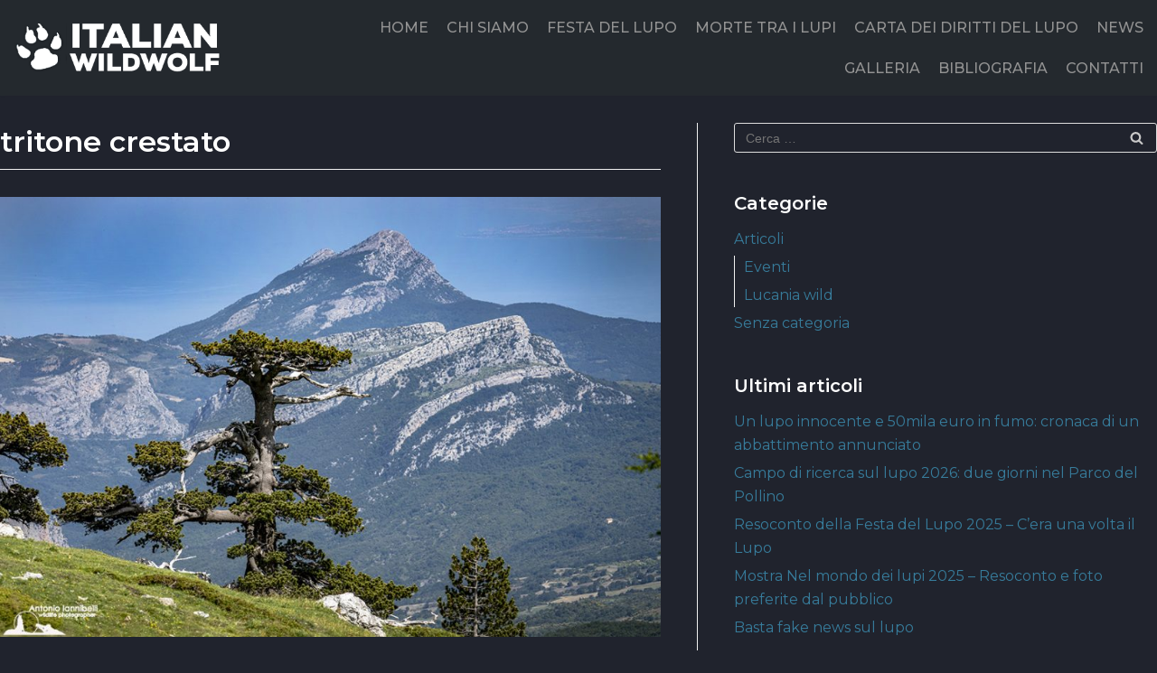

--- FILE ---
content_type: text/html; charset=UTF-8
request_url: https://italianwildwolf.com/tag/tritone-crestato/
body_size: 18992
content:
<!DOCTYPE html>
<html lang="it-IT" prefix="og: http://ogp.me/ns#">

<head>
	<meta charset="UTF-8">
	<meta name="viewport" content="width=device-width, initial-scale=1, minimum-scale=1">
	<link rel="profile" href="http://gmpg.org/xfn/11">
		<title>tritone crestato &#8211; Italian Wild Wolf</title>
<meta name='robots' content='max-image-preview:large' />
<link rel='dns-prefetch' href='//fonts.googleapis.com' />
<link rel="alternate" type="application/rss+xml" title="Italian Wild Wolf &raquo; Feed" href="https://italianwildwolf.com/feed/" />
<link rel="alternate" type="application/rss+xml" title="Italian Wild Wolf &raquo; Feed dei commenti" href="https://italianwildwolf.com/comments/feed/" />
<link rel="alternate" type="application/rss+xml" title="Italian Wild Wolf &raquo; tritone crestato Feed del tag" href="https://italianwildwolf.com/tag/tritone-crestato/feed/" />
<!-- This site uses the Google Analytics by MonsterInsights plugin v7.12.2 - Using Analytics tracking - https://www.monsterinsights.com/ -->
<script type="text/javascript" data-cfasync="false">
	var mi_version         = '7.12.2';
	var mi_track_user      = true;
	var mi_no_track_reason = '';
	
	var disableStr = 'ga-disable-UA-5110773-11';

	/* Function to detect opted out users */
	function __gaTrackerIsOptedOut() {
		return document.cookie.indexOf(disableStr + '=true') > -1;
	}

	/* Disable tracking if the opt-out cookie exists. */
	if ( __gaTrackerIsOptedOut() ) {
		window[disableStr] = true;
	}

	/* Opt-out function */
	function __gaTrackerOptout() {
	  document.cookie = disableStr + '=true; expires=Thu, 31 Dec 2099 23:59:59 UTC; path=/';
	  window[disableStr] = true;
	}

	if ( 'undefined' === typeof gaOptout ) {
		function gaOptout() {
			__gaTrackerOptout();
		}
	}
	
	if ( mi_track_user ) {
		(function(i,s,o,g,r,a,m){i['GoogleAnalyticsObject']=r;i[r]=i[r]||function(){
			(i[r].q=i[r].q||[]).push(arguments)},i[r].l=1*new Date();a=s.createElement(o),
			m=s.getElementsByTagName(o)[0];a.async=1;a.src=g;m.parentNode.insertBefore(a,m)
		})(window,document,'script','//www.google-analytics.com/analytics.js','__gaTracker');

		__gaTracker('create', 'UA-5110773-11', 'auto');
		__gaTracker('set', 'forceSSL', true);
		__gaTracker('send','pageview');
	} else {
		console.log( "" );
		(function() {
			/* https://developers.google.com/analytics/devguides/collection/analyticsjs/ */
			var noopfn = function() {
				return null;
			};
			var noopnullfn = function() {
				return null;
			};
			var Tracker = function() {
				return null;
			};
			var p = Tracker.prototype;
			p.get = noopfn;
			p.set = noopfn;
			p.send = noopfn;
			var __gaTracker = function() {
				var len = arguments.length;
				if ( len === 0 ) {
					return;
				}
				var f = arguments[len-1];
				if ( typeof f !== 'object' || f === null || typeof f.hitCallback !== 'function' ) {
					console.log( 'Not running function __gaTracker(' + arguments[0] + " ....) because you are not being tracked. " + mi_no_track_reason );
					return;
				}
				try {
					f.hitCallback();
				} catch (ex) {

				}
			};
			__gaTracker.create = function() {
				return new Tracker();
			};
			__gaTracker.getByName = noopnullfn;
			__gaTracker.getAll = function() {
				return [];
			};
			__gaTracker.remove = noopfn;
			window['__gaTracker'] = __gaTracker;
					})();
		}
</script>
<!-- / Google Analytics by MonsterInsights -->
<style id='wp-img-auto-sizes-contain-inline-css' type='text/css'>
img:is([sizes=auto i],[sizes^="auto," i]){contain-intrinsic-size:3000px 1500px}
/*# sourceURL=wp-img-auto-sizes-contain-inline-css */
</style>
<style id='wp-emoji-styles-inline-css' type='text/css'>

	img.wp-smiley, img.emoji {
		display: inline !important;
		border: none !important;
		box-shadow: none !important;
		height: 1em !important;
		width: 1em !important;
		margin: 0 0.07em !important;
		vertical-align: -0.1em !important;
		background: none !important;
		padding: 0 !important;
	}
/*# sourceURL=wp-emoji-styles-inline-css */
</style>
<style id='wp-block-library-inline-css' type='text/css'>
:root{--wp-block-synced-color:#7a00df;--wp-block-synced-color--rgb:122,0,223;--wp-bound-block-color:var(--wp-block-synced-color);--wp-editor-canvas-background:#ddd;--wp-admin-theme-color:#007cba;--wp-admin-theme-color--rgb:0,124,186;--wp-admin-theme-color-darker-10:#006ba1;--wp-admin-theme-color-darker-10--rgb:0,107,160.5;--wp-admin-theme-color-darker-20:#005a87;--wp-admin-theme-color-darker-20--rgb:0,90,135;--wp-admin-border-width-focus:2px}@media (min-resolution:192dpi){:root{--wp-admin-border-width-focus:1.5px}}.wp-element-button{cursor:pointer}:root .has-very-light-gray-background-color{background-color:#eee}:root .has-very-dark-gray-background-color{background-color:#313131}:root .has-very-light-gray-color{color:#eee}:root .has-very-dark-gray-color{color:#313131}:root .has-vivid-green-cyan-to-vivid-cyan-blue-gradient-background{background:linear-gradient(135deg,#00d084,#0693e3)}:root .has-purple-crush-gradient-background{background:linear-gradient(135deg,#34e2e4,#4721fb 50%,#ab1dfe)}:root .has-hazy-dawn-gradient-background{background:linear-gradient(135deg,#faaca8,#dad0ec)}:root .has-subdued-olive-gradient-background{background:linear-gradient(135deg,#fafae1,#67a671)}:root .has-atomic-cream-gradient-background{background:linear-gradient(135deg,#fdd79a,#004a59)}:root .has-nightshade-gradient-background{background:linear-gradient(135deg,#330968,#31cdcf)}:root .has-midnight-gradient-background{background:linear-gradient(135deg,#020381,#2874fc)}:root{--wp--preset--font-size--normal:16px;--wp--preset--font-size--huge:42px}.has-regular-font-size{font-size:1em}.has-larger-font-size{font-size:2.625em}.has-normal-font-size{font-size:var(--wp--preset--font-size--normal)}.has-huge-font-size{font-size:var(--wp--preset--font-size--huge)}.has-text-align-center{text-align:center}.has-text-align-left{text-align:left}.has-text-align-right{text-align:right}.has-fit-text{white-space:nowrap!important}#end-resizable-editor-section{display:none}.aligncenter{clear:both}.items-justified-left{justify-content:flex-start}.items-justified-center{justify-content:center}.items-justified-right{justify-content:flex-end}.items-justified-space-between{justify-content:space-between}.screen-reader-text{border:0;clip-path:inset(50%);height:1px;margin:-1px;overflow:hidden;padding:0;position:absolute;width:1px;word-wrap:normal!important}.screen-reader-text:focus{background-color:#ddd;clip-path:none;color:#444;display:block;font-size:1em;height:auto;left:5px;line-height:normal;padding:15px 23px 14px;text-decoration:none;top:5px;width:auto;z-index:100000}html :where(.has-border-color){border-style:solid}html :where([style*=border-top-color]){border-top-style:solid}html :where([style*=border-right-color]){border-right-style:solid}html :where([style*=border-bottom-color]){border-bottom-style:solid}html :where([style*=border-left-color]){border-left-style:solid}html :where([style*=border-width]){border-style:solid}html :where([style*=border-top-width]){border-top-style:solid}html :where([style*=border-right-width]){border-right-style:solid}html :where([style*=border-bottom-width]){border-bottom-style:solid}html :where([style*=border-left-width]){border-left-style:solid}html :where(img[class*=wp-image-]){height:auto;max-width:100%}:where(figure){margin:0 0 1em}html :where(.is-position-sticky){--wp-admin--admin-bar--position-offset:var(--wp-admin--admin-bar--height,0px)}@media screen and (max-width:600px){html :where(.is-position-sticky){--wp-admin--admin-bar--position-offset:0px}}

/*# sourceURL=wp-block-library-inline-css */
</style><style id='wp-block-paragraph-inline-css' type='text/css'>
.is-small-text{font-size:.875em}.is-regular-text{font-size:1em}.is-large-text{font-size:2.25em}.is-larger-text{font-size:3em}.has-drop-cap:not(:focus):first-letter{float:left;font-size:8.4em;font-style:normal;font-weight:100;line-height:.68;margin:.05em .1em 0 0;text-transform:uppercase}body.rtl .has-drop-cap:not(:focus):first-letter{float:none;margin-left:.1em}p.has-drop-cap.has-background{overflow:hidden}:root :where(p.has-background){padding:1.25em 2.375em}:where(p.has-text-color:not(.has-link-color)) a{color:inherit}p.has-text-align-left[style*="writing-mode:vertical-lr"],p.has-text-align-right[style*="writing-mode:vertical-rl"]{rotate:180deg}
/*# sourceURL=https://italianwildwolf.com/wp-includes/blocks/paragraph/style.min.css */
</style>
<style id='global-styles-inline-css' type='text/css'>
:root{--wp--preset--aspect-ratio--square: 1;--wp--preset--aspect-ratio--4-3: 4/3;--wp--preset--aspect-ratio--3-4: 3/4;--wp--preset--aspect-ratio--3-2: 3/2;--wp--preset--aspect-ratio--2-3: 2/3;--wp--preset--aspect-ratio--16-9: 16/9;--wp--preset--aspect-ratio--9-16: 9/16;--wp--preset--color--black: #000000;--wp--preset--color--cyan-bluish-gray: #abb8c3;--wp--preset--color--white: #ffffff;--wp--preset--color--pale-pink: #f78da7;--wp--preset--color--vivid-red: #cf2e2e;--wp--preset--color--luminous-vivid-orange: #ff6900;--wp--preset--color--luminous-vivid-amber: #fcb900;--wp--preset--color--light-green-cyan: #7bdcb5;--wp--preset--color--vivid-green-cyan: #00d084;--wp--preset--color--pale-cyan-blue: #8ed1fc;--wp--preset--color--vivid-cyan-blue: #0693e3;--wp--preset--color--vivid-purple: #9b51e0;--wp--preset--color--neve-button-color: #0366d6;--wp--preset--color--neve-link-color: #377c9b;--wp--preset--color--neve-link-hover-color: #277ebc;--wp--preset--gradient--vivid-cyan-blue-to-vivid-purple: linear-gradient(135deg,rgb(6,147,227) 0%,rgb(155,81,224) 100%);--wp--preset--gradient--light-green-cyan-to-vivid-green-cyan: linear-gradient(135deg,rgb(122,220,180) 0%,rgb(0,208,130) 100%);--wp--preset--gradient--luminous-vivid-amber-to-luminous-vivid-orange: linear-gradient(135deg,rgb(252,185,0) 0%,rgb(255,105,0) 100%);--wp--preset--gradient--luminous-vivid-orange-to-vivid-red: linear-gradient(135deg,rgb(255,105,0) 0%,rgb(207,46,46) 100%);--wp--preset--gradient--very-light-gray-to-cyan-bluish-gray: linear-gradient(135deg,rgb(238,238,238) 0%,rgb(169,184,195) 100%);--wp--preset--gradient--cool-to-warm-spectrum: linear-gradient(135deg,rgb(74,234,220) 0%,rgb(151,120,209) 20%,rgb(207,42,186) 40%,rgb(238,44,130) 60%,rgb(251,105,98) 80%,rgb(254,248,76) 100%);--wp--preset--gradient--blush-light-purple: linear-gradient(135deg,rgb(255,206,236) 0%,rgb(152,150,240) 100%);--wp--preset--gradient--blush-bordeaux: linear-gradient(135deg,rgb(254,205,165) 0%,rgb(254,45,45) 50%,rgb(107,0,62) 100%);--wp--preset--gradient--luminous-dusk: linear-gradient(135deg,rgb(255,203,112) 0%,rgb(199,81,192) 50%,rgb(65,88,208) 100%);--wp--preset--gradient--pale-ocean: linear-gradient(135deg,rgb(255,245,203) 0%,rgb(182,227,212) 50%,rgb(51,167,181) 100%);--wp--preset--gradient--electric-grass: linear-gradient(135deg,rgb(202,248,128) 0%,rgb(113,206,126) 100%);--wp--preset--gradient--midnight: linear-gradient(135deg,rgb(2,3,129) 0%,rgb(40,116,252) 100%);--wp--preset--font-size--small: 13px;--wp--preset--font-size--medium: 20px;--wp--preset--font-size--large: 36px;--wp--preset--font-size--x-large: 42px;--wp--preset--spacing--20: 0.44rem;--wp--preset--spacing--30: 0.67rem;--wp--preset--spacing--40: 1rem;--wp--preset--spacing--50: 1.5rem;--wp--preset--spacing--60: 2.25rem;--wp--preset--spacing--70: 3.38rem;--wp--preset--spacing--80: 5.06rem;--wp--preset--shadow--natural: 6px 6px 9px rgba(0, 0, 0, 0.2);--wp--preset--shadow--deep: 12px 12px 50px rgba(0, 0, 0, 0.4);--wp--preset--shadow--sharp: 6px 6px 0px rgba(0, 0, 0, 0.2);--wp--preset--shadow--outlined: 6px 6px 0px -3px rgb(255, 255, 255), 6px 6px rgb(0, 0, 0);--wp--preset--shadow--crisp: 6px 6px 0px rgb(0, 0, 0);}:where(.is-layout-flex){gap: 0.5em;}:where(.is-layout-grid){gap: 0.5em;}body .is-layout-flex{display: flex;}.is-layout-flex{flex-wrap: wrap;align-items: center;}.is-layout-flex > :is(*, div){margin: 0;}body .is-layout-grid{display: grid;}.is-layout-grid > :is(*, div){margin: 0;}:where(.wp-block-columns.is-layout-flex){gap: 2em;}:where(.wp-block-columns.is-layout-grid){gap: 2em;}:where(.wp-block-post-template.is-layout-flex){gap: 1.25em;}:where(.wp-block-post-template.is-layout-grid){gap: 1.25em;}.has-black-color{color: var(--wp--preset--color--black) !important;}.has-cyan-bluish-gray-color{color: var(--wp--preset--color--cyan-bluish-gray) !important;}.has-white-color{color: var(--wp--preset--color--white) !important;}.has-pale-pink-color{color: var(--wp--preset--color--pale-pink) !important;}.has-vivid-red-color{color: var(--wp--preset--color--vivid-red) !important;}.has-luminous-vivid-orange-color{color: var(--wp--preset--color--luminous-vivid-orange) !important;}.has-luminous-vivid-amber-color{color: var(--wp--preset--color--luminous-vivid-amber) !important;}.has-light-green-cyan-color{color: var(--wp--preset--color--light-green-cyan) !important;}.has-vivid-green-cyan-color{color: var(--wp--preset--color--vivid-green-cyan) !important;}.has-pale-cyan-blue-color{color: var(--wp--preset--color--pale-cyan-blue) !important;}.has-vivid-cyan-blue-color{color: var(--wp--preset--color--vivid-cyan-blue) !important;}.has-vivid-purple-color{color: var(--wp--preset--color--vivid-purple) !important;}.has-black-background-color{background-color: var(--wp--preset--color--black) !important;}.has-cyan-bluish-gray-background-color{background-color: var(--wp--preset--color--cyan-bluish-gray) !important;}.has-white-background-color{background-color: var(--wp--preset--color--white) !important;}.has-pale-pink-background-color{background-color: var(--wp--preset--color--pale-pink) !important;}.has-vivid-red-background-color{background-color: var(--wp--preset--color--vivid-red) !important;}.has-luminous-vivid-orange-background-color{background-color: var(--wp--preset--color--luminous-vivid-orange) !important;}.has-luminous-vivid-amber-background-color{background-color: var(--wp--preset--color--luminous-vivid-amber) !important;}.has-light-green-cyan-background-color{background-color: var(--wp--preset--color--light-green-cyan) !important;}.has-vivid-green-cyan-background-color{background-color: var(--wp--preset--color--vivid-green-cyan) !important;}.has-pale-cyan-blue-background-color{background-color: var(--wp--preset--color--pale-cyan-blue) !important;}.has-vivid-cyan-blue-background-color{background-color: var(--wp--preset--color--vivid-cyan-blue) !important;}.has-vivid-purple-background-color{background-color: var(--wp--preset--color--vivid-purple) !important;}.has-black-border-color{border-color: var(--wp--preset--color--black) !important;}.has-cyan-bluish-gray-border-color{border-color: var(--wp--preset--color--cyan-bluish-gray) !important;}.has-white-border-color{border-color: var(--wp--preset--color--white) !important;}.has-pale-pink-border-color{border-color: var(--wp--preset--color--pale-pink) !important;}.has-vivid-red-border-color{border-color: var(--wp--preset--color--vivid-red) !important;}.has-luminous-vivid-orange-border-color{border-color: var(--wp--preset--color--luminous-vivid-orange) !important;}.has-luminous-vivid-amber-border-color{border-color: var(--wp--preset--color--luminous-vivid-amber) !important;}.has-light-green-cyan-border-color{border-color: var(--wp--preset--color--light-green-cyan) !important;}.has-vivid-green-cyan-border-color{border-color: var(--wp--preset--color--vivid-green-cyan) !important;}.has-pale-cyan-blue-border-color{border-color: var(--wp--preset--color--pale-cyan-blue) !important;}.has-vivid-cyan-blue-border-color{border-color: var(--wp--preset--color--vivid-cyan-blue) !important;}.has-vivid-purple-border-color{border-color: var(--wp--preset--color--vivid-purple) !important;}.has-vivid-cyan-blue-to-vivid-purple-gradient-background{background: var(--wp--preset--gradient--vivid-cyan-blue-to-vivid-purple) !important;}.has-light-green-cyan-to-vivid-green-cyan-gradient-background{background: var(--wp--preset--gradient--light-green-cyan-to-vivid-green-cyan) !important;}.has-luminous-vivid-amber-to-luminous-vivid-orange-gradient-background{background: var(--wp--preset--gradient--luminous-vivid-amber-to-luminous-vivid-orange) !important;}.has-luminous-vivid-orange-to-vivid-red-gradient-background{background: var(--wp--preset--gradient--luminous-vivid-orange-to-vivid-red) !important;}.has-very-light-gray-to-cyan-bluish-gray-gradient-background{background: var(--wp--preset--gradient--very-light-gray-to-cyan-bluish-gray) !important;}.has-cool-to-warm-spectrum-gradient-background{background: var(--wp--preset--gradient--cool-to-warm-spectrum) !important;}.has-blush-light-purple-gradient-background{background: var(--wp--preset--gradient--blush-light-purple) !important;}.has-blush-bordeaux-gradient-background{background: var(--wp--preset--gradient--blush-bordeaux) !important;}.has-luminous-dusk-gradient-background{background: var(--wp--preset--gradient--luminous-dusk) !important;}.has-pale-ocean-gradient-background{background: var(--wp--preset--gradient--pale-ocean) !important;}.has-electric-grass-gradient-background{background: var(--wp--preset--gradient--electric-grass) !important;}.has-midnight-gradient-background{background: var(--wp--preset--gradient--midnight) !important;}.has-small-font-size{font-size: var(--wp--preset--font-size--small) !important;}.has-medium-font-size{font-size: var(--wp--preset--font-size--medium) !important;}.has-large-font-size{font-size: var(--wp--preset--font-size--large) !important;}.has-x-large-font-size{font-size: var(--wp--preset--font-size--x-large) !important;}
/*# sourceURL=global-styles-inline-css */
</style>

<style id='classic-theme-styles-inline-css' type='text/css'>
/*! This file is auto-generated */
.wp-block-button__link{color:#fff;background-color:#32373c;border-radius:9999px;box-shadow:none;text-decoration:none;padding:calc(.667em + 2px) calc(1.333em + 2px);font-size:1.125em}.wp-block-file__button{background:#32373c;color:#fff;text-decoration:none}
/*# sourceURL=/wp-includes/css/classic-themes.min.css */
</style>
<link rel='stylesheet' id='eae-css-css' href='https://italianwildwolf.com/wp-content/plugins/addon-elements-for-elementor-page-builder/assets/css/eae.min.css?ver=6.9' type='text/css' media='all' />
<link rel='stylesheet' id='font-awesome-4-shim-css' href='https://italianwildwolf.com/wp-content/plugins/elementor/assets/lib/font-awesome/css/v4-shims.min.css?ver=6.9' type='text/css' media='all' />
<link rel='stylesheet' id='font-awesome-5-all-css' href='https://italianwildwolf.com/wp-content/plugins/elementor/assets/lib/font-awesome/css/all.min.css?ver=6.9' type='text/css' media='all' />
<link rel='stylesheet' id='vegas-css-css' href='https://italianwildwolf.com/wp-content/plugins/addon-elements-for-elementor-page-builder/assets/lib/vegas/vegas.min.css?ver=6.9' type='text/css' media='all' />
<link rel='stylesheet' id='pgafu-public-style-css' href='https://italianwildwolf.com/wp-content/plugins/post-grid-and-filter-ultimate/assets/css/pgafu-public.css?ver=1.1.5' type='text/css' media='all' />
<link rel='stylesheet' id='wp-postratings-css' href='https://italianwildwolf.com/wp-content/plugins/wp-postratings/css/postratings-css.css?ver=1.89' type='text/css' media='all' />
<link rel='stylesheet' id='hfe-style-css' href='https://italianwildwolf.com/wp-content/plugins/header-footer-elementor/assets/css/header-footer-elementor.css?ver=1.5.3' type='text/css' media='all' />
<link rel='stylesheet' id='elementor-icons-css' href='https://italianwildwolf.com/wp-content/plugins/elementor/assets/lib/eicons/css/elementor-icons.min.css?ver=5.7.0' type='text/css' media='all' />
<link rel='stylesheet' id='elementor-animations-css' href='https://italianwildwolf.com/wp-content/plugins/elementor/assets/lib/animations/animations.min.css?ver=2.9.14' type='text/css' media='all' />
<link rel='stylesheet' id='elementor-frontend-css' href='https://italianwildwolf.com/wp-content/plugins/elementor/assets/css/frontend.min.css?ver=2.9.14' type='text/css' media='all' />
<link rel='stylesheet' id='lfb-style-css' href='https://italianwildwolf.com/wp-content/plugins/lead-form-builder/elementor//css/lfb-styler.css?ver=6.9' type='text/css' media='all' />
<link rel='stylesheet' id='post-grid-elementor-addon-main-css' href='https://italianwildwolf.com/wp-content/plugins/post-grid-elementor-addon/assets/css/main.css?ver=6.9' type='text/css' media='all' />
<link rel='stylesheet' id='elementor-global-css' href='https://italianwildwolf.com/wp-content/uploads/elementor/css/global.css?ver=1597853120' type='text/css' media='all' />
<link rel='stylesheet' id='elementor-post-2719-css' href='https://italianwildwolf.com/wp-content/uploads/elementor/css/post-2719.css?ver=1597853120' type='text/css' media='all' />
<link rel='stylesheet' id='hfe-widgets-style-css' href='https://italianwildwolf.com/wp-content/plugins/header-footer-elementor/inc/widgets-css/frontend.css?ver=1.5.3' type='text/css' media='all' />
<link rel='stylesheet' id='neve-style-css' href='https://italianwildwolf.com/wp-content/themes/neve/style.min.css?ver=2.7.7' type='text/css' media='all' />
<style id='neve-style-inline-css' type='text/css'>
.header-menu-sidebar-inner li.menu-item-nav-search { display: none; }
 .container{ max-width: 748px; } a{ color: #377c9b; } .nv-loader{ border-color: #377c9b; } a:hover, a:focus{ color: #277ebc; } body, .entry-title a, .entry-title a:hover, .entry-title a:focus{ color: #ffffff; } .has-neve-link-hover-color-color{ color: #277ebc!important; } .has-neve-link-color-color{ color: #377c9b!important; } .has-neve-text-color-color{ color: #ffffff!important; } .has-neve-button-color-color{ color: #0366d6!important; } .has-neve-link-color-background-color{ background-color: #377c9b!important; } .has-neve-link-hover-color-background-color{ background-color: #277ebc!important; } .has-neve-button-color-background-color{ background-color: #0366d6!important; } .has-neve-text-color-background-color{ background-color: #ffffff!important; } .single-post-container .alignfull > [class*="__inner-container"], .single-post-container .alignwide > [class*="__inner-container"]{ max-width:718px } .button.button-primary, button, input[type=button], .btn, input[type="submit"], /* Buttons in navigation */ ul[id^="nv-primary-navigation"] li.button.button-primary > a, .menu li.button.button-primary > a, .wp-block-button.is-style-primary .wp-block-button__link{ background-color: #0366d6;color: #ffffff;border-radius:3px;border:none;border-width:1px 1px 1px 1px; } .button.button-primary:hover, .nv-tags-list a:hover, ul[id^="nv-primary-navigation"] li.button.button-primary > a:hover, .menu li.button.button-primary > a:hover, .wp-block-button.is-style-primary .wp-block-button__link:hover { background-color: #0366d6;color: #ffffff; } .button.button-secondary, #comments input[type="submit"], .cart-off-canvas .button.nv-close-cart-sidebar, .wp-block-button.is-style-secondary .wp-block-button__link{ color: #676767;border-radius:3px;border:1px solid;border-width:1px 1px 1px 1px; } .button.button-secondary:hover, #comments input[type="submit"]:hover, .cart-off-canvas .button.nv-close-cart-sidebar:hover, .wp-block-button.is-style-secondary .wp-block-button__link:hover{ color: #676767; } .nv-tags-list a:hover{ background-color: #0366d6; } .nv-tags-list a{ color: #0366d6;border-color: #0366d6; } body, .site-title{ font-family: Montserrat; } h1, .single h1.entry-title{ font-family: Montserrat; } h2{ font-family: Montserrat; } h3{ font-family: Montserrat; } h4{ font-family: Montserrat; } h5{ font-family: Montserrat; } h6{ font-family: Montserrat; } @media(min-width: 576px){ .container{ max-width: 992px; } .single-post-container .alignfull > [class*="__inner-container"], .single-post-container .alignwide > [class*="__inner-container"]{ max-width:962px } }@media(min-width: 960px){ .container{ max-width: 700px; } body:not(.single):not(.archive):not(.blog):not(.search) .neve-main > .container .col{ max-width: 60%; } body:not(.single):not(.archive):not(.blog):not(.search) .nv-sidebar-wrap{ max-width: 40%; } .neve-main > .archive-container .nv-index-posts.col{ max-width: 60%; } .neve-main > .archive-container .nv-sidebar-wrap{ max-width: 40%; } .neve-main > .single-post-container .nv-single-post-wrap.col{ max-width: 60%; } .single-post-container .alignfull > [class*="__inner-container"], .single-post-container .alignwide > [class*="__inner-container"]{ max-width:390px } .container-fluid.single-post-container .alignfull > [class*="__inner-container"], .container-fluid.single-post-container .alignwide > [class*="__inner-container"]{ max-width:calc(60% + 15px) } .neve-main > .single-post-container .nv-sidebar-wrap{ max-width: 40%; } } .header-top-inner,.header-top-inner a:not(.button),.header-top-inner .navbar-toggle{ color: #ffffff; } .header-top-inner .nv-icon svg,.header-top-inner .nv-contact-list svg{ fill: #ffffff; } .header-top-inner .icon-bar{ background-color: #ffffff; } .hfg_header .header-top-inner .primary-menu-ul .sub-menu li:not(.neve-mm-divider),.hfg_header .header-top-inner .primary-menu-ul .sub-menu{ background-color: #24292e;border-color: #24292e; } .hfg_header .header-top-inner{ background-color: #24292e; } .header-menu-sidebar .header-menu-sidebar-bg,.header-menu-sidebar .header-menu-sidebar-bg a:not(.button),.header-menu-sidebar .header-menu-sidebar-bg .navbar-toggle{ color: #404248; } .header-menu-sidebar .header-menu-sidebar-bg .nv-icon svg,.header-menu-sidebar .header-menu-sidebar-bg .nv-contact-list svg{ fill: #404248; } .header-menu-sidebar .header-menu-sidebar-bg .icon-bar{ background-color: #404248; } .hfg_header .header-menu-sidebar .header-menu-sidebar-bg .primary-menu-ul .sub-menu li:not(.neve-mm-divider),.hfg_header .header-menu-sidebar .header-menu-sidebar-bg .primary-menu-ul .sub-menu{ background-color: #ffffff;border-color: #ffffff; } .hfg_header .header-menu-sidebar .header-menu-sidebar-bg{ background-color: #ffffff; } .builder-item--logo .site-logo img{ max-width: 120px; } .builder-item--logo .site-logo{ padding:10px 0px 10px 0px; } .builder-item--logo{ margin:0px 0px 0px 0px; } .builder-item--nav-icon .navbar-toggle, .header-menu-sidebar .close-sidebar-panel .navbar-toggle{ border-radius:3px;border:1px solid;border-width:1px; } .builder-item--nav-icon .navbar-toggle{ padding:10px 15px 10px 15px; } .builder-item--nav-icon{ margin:0px 0px 0px 0px; } .builder-item--primary-menu .nav-menu-primary > .primary-menu-ul li:not(.woocommerce-mini-cart-item) > a{ color: #939393; } .builder-item--primary-menu .nav-menu-primary > .primary-menu-ul li > .amp-caret-wrap svg{ fill: #939393; } .builder-item--primary-menu .nav-menu-primary > .primary-menu-ul li:not(.woocommerce-mini-cart-item) > a:after{ background-color: #377c9b; } .builder-item--primary-menu .nav-menu-primary:not(.style-full-height) > .primary-menu-ul li:not(.woocommerce-mini-cart-item):hover > a{ color: #377c9b; } .builder-item--primary-menu .nav-menu-primary > .primary-menu-ul li:hover > .amp-caret-wrap svg{ fill: #377c9b; } .builder-item--primary-menu .nav-menu-primary > .primary-menu-ul li.current-menu-item > a,.builder-item--primary-menu .nav-menu-primary > .primary-menu-ul li.current_page_item > a{ color: #377c9b; } .builder-item--primary-menu .nav-menu-primary > .primary-menu-ul li.current-menu-item > .amp-caret-wrap svg{ fill: #377c9b; } .builder-item--primary-menu .primary-menu-ul > li > a{ height: 25px; } .builder-item--primary-menu li > a{ font-size: 1em; line-height: 1.6em; letter-spacing: 0px; font-weight: 500; text-transform: none; } .builder-item--primary-menu li > a svg{ width: 1em;height: 1em; } .builder-item--primary-menu{ padding:0px 0px 0px 0px;margin:0px 0px 0px 0px; } .footer-bottom-inner{ background-color: #24292e; } .footer-bottom-inner,.footer-bottom-inner a:not(.button),.footer-bottom-inner .navbar-toggle{ color: #ffffff; } .footer-bottom-inner .nv-icon svg,.footer-bottom-inner .nv-contact-list svg{ fill: #ffffff; } .footer-bottom-inner .icon-bar{ background-color: #ffffff; } .footer-bottom-inner .primary-menu-ul .sub-menu li:not(.neve-mm-divider),.footer-bottom-inner .primary-menu-ul .sub-menu{ background-color: #24292e;border-color: #24292e; } .builder-item--footer_copyright{ font-size: 1em; line-height: 1.6em; letter-spacing: 0px; font-weight: 500; text-transform: none; padding:0px 0px 0px 0px;margin:0px 0px 0px 0px; } .builder-item--footer_copyright svg{ width: 1em;height: 1em; } @media(min-width: 576px){ .builder-item--logo .site-logo img{ max-width: 120px; } .builder-item--logo .site-logo{ padding:10px 0px 10px 0px; } .builder-item--logo{ margin:0px 0px 0px 0px; } .builder-item--nav-icon .navbar-toggle{ padding:10px 15px 10px 15px; } .builder-item--nav-icon{ margin:0px 0px 0px 0px; } .builder-item--primary-menu li > a{ font-size: 1em; line-height: 1.6em; letter-spacing: 0px; } .builder-item--primary-menu li > a svg{ width: 1em;height: 1em; } .builder-item--primary-menu{ padding:0px 0px 0px 0px;margin:0px 0px 0px 0px; } .builder-item--footer_copyright{ font-size: 1em; line-height: 1.6em; letter-spacing: 0px; padding:0px 0px 0px 0px;margin:0px 0px 0px 0px; } .builder-item--footer_copyright svg{ width: 1em;height: 1em; } }@media(min-width: 960px){ .builder-item--logo .site-logo img{ max-width: 239px; } .builder-item--logo .site-logo{ padding:10px 0px 10px 0px; } .builder-item--logo{ margin:0px 0px 0px 0px; } .builder-item--nav-icon .navbar-toggle{ padding:10px 15px 10px 15px; } .builder-item--nav-icon{ margin:0px 0px 0px 0px; } .header--row .hfg-item-right .builder-item--primary-menu .primary-menu-ul > li:not(:first-of-type){ margin-left:20px; } .header--row .hfg-item-center .builder-item--primary-menu .primary-menu-ul > li:not(:last-of-type), .header--row .hfg-item-left .builder-item--primary-menu .primary-menu-ul > li:not(:last-of-type){ margin-right:20px; } .builder-item--primary-menu .style-full-height .primary-menu-ul > li:not(.menu-item-nav-search):not(.menu-item-nav-cart) > a:after{ left:-10px;right:-10px } .builder-item--primary-menu .style-full-height .primary-menu-ul:not(#nv-primary-navigation-sidebar) > li:not(.menu-item-nav-search):not(.menu-item-nav-cart):hover > a:after{ width: calc(100% + 20px)!important; } .builder-item--primary-menu li > a{ font-size: 1em; line-height: 1.6em; letter-spacing: 0px; } .builder-item--primary-menu li > a svg{ width: 1em;height: 1em; } .builder-item--primary-menu{ padding:0px 0px 0px 0px;margin:0px 0px 0px 0px; } .builder-item--footer_copyright{ font-size: 1em; line-height: 1.6em; letter-spacing: 0px; padding:0px 0px 0px 0px;margin:0px 0px 0px 0px; } .builder-item--footer_copyright svg{ width: 1em;height: 1em; } }
/*# sourceURL=neve-style-inline-css */
</style>
<link rel='stylesheet' id='lfb_f_css-css' href='https://italianwildwolf.com/wp-content/plugins/lead-form-builder/css/f-style.css?ver=6.9' type='text/css' media='all' />
<link rel='stylesheet' id='font-awesome-css' href='https://italianwildwolf.com/wp-content/plugins/elementor/assets/lib/font-awesome/css/font-awesome.min.css?ver=4.7.0' type='text/css' media='all' />
<link rel='stylesheet' id='neve-google-font-montserrat-css' href='//fonts.googleapis.com/css?family=Montserrat%3A400&#038;display=swap&#038;ver=6.9' type='text/css' media='all' />
<link rel='stylesheet' id='google-fonts-1-css' href='https://fonts.googleapis.com/css?family=Roboto%3A100%2C100italic%2C200%2C200italic%2C300%2C300italic%2C400%2C400italic%2C500%2C500italic%2C600%2C600italic%2C700%2C700italic%2C800%2C800italic%2C900%2C900italic%7CRoboto+Slab%3A100%2C100italic%2C200%2C200italic%2C300%2C300italic%2C400%2C400italic%2C500%2C500italic%2C600%2C600italic%2C700%2C700italic%2C800%2C800italic%2C900%2C900italic%7CMontserrat%3A100%2C100italic%2C200%2C200italic%2C300%2C300italic%2C400%2C400italic%2C500%2C500italic%2C600%2C600italic%2C700%2C700italic%2C800%2C800italic%2C900%2C900italic&#038;ver=6.9' type='text/css' media='all' />
<link rel='stylesheet' id='elementor-icons-shared-0-css' href='https://italianwildwolf.com/wp-content/plugins/elementor/assets/lib/font-awesome/css/fontawesome.min.css?ver=5.12.0' type='text/css' media='all' />
<link rel='stylesheet' id='elementor-icons-fa-brands-css' href='https://italianwildwolf.com/wp-content/plugins/elementor/assets/lib/font-awesome/css/brands.min.css?ver=5.12.0' type='text/css' media='all' />
<script type="text/javascript" id="monsterinsights-frontend-script-js-extra">
/* <![CDATA[ */
var monsterinsights_frontend = {"js_events_tracking":"true","download_extensions":"doc,pdf,ppt,zip,xls,docx,pptx,xlsx","inbound_paths":"[]","home_url":"https://italianwildwolf.com","hash_tracking":"false"};
//# sourceURL=monsterinsights-frontend-script-js-extra
/* ]]> */
</script>
<script type="text/javascript" src="https://italianwildwolf.com/wp-content/plugins/google-analytics-for-wordpress/assets/js/frontend.min.js?ver=7.12.2" id="monsterinsights-frontend-script-js"></script>
<script type="text/javascript" src="https://italianwildwolf.com/wp-includes/js/jquery/jquery.min.js?ver=3.7.1" id="jquery-core-js"></script>
<script type="text/javascript" src="https://italianwildwolf.com/wp-includes/js/jquery/jquery-migrate.min.js?ver=3.4.1" id="jquery-migrate-js"></script>
<script type="text/javascript" src="https://italianwildwolf.com/wp-content/plugins/elementor/assets/lib/font-awesome/js/v4-shims.min.js?ver=6.9" id="font-awesome-4-shim-js"></script>
<link rel="https://api.w.org/" href="https://italianwildwolf.com/wp-json/" /><link rel="alternate" title="JSON" type="application/json" href="https://italianwildwolf.com/wp-json/wp/v2/tags/358" /><link rel="EditURI" type="application/rsd+xml" title="RSD" href="https://italianwildwolf.com/xmlrpc.php?rsd" />
<meta name="generator" content="WordPress 6.9" />
<style id="mystickymenu" type="text/css">#mysticky-nav { width:100%; position: static; }#mysticky-nav.wrapfixed { position:fixed; left: 0px; margin-top:0px;  z-index: 99990; -webkit-transition: 0s; -moz-transition: 0s; -o-transition: 0s; transition: 0s; -ms-filter:"progid:DXImageTransform.Microsoft.Alpha(Opacity=100)"; filter: alpha(opacity=100); opacity:1; background-color: #20232d;}#mysticky-nav .myfixed { margin:0 auto; float:none; border:0px; background:none; max-width:100%; }</style>			<style type="text/css">
																															</style>
			<meta property="og:title" name="og:title" content="tritone crestato" />
<meta property="og:type" name="og:type" content="website" />
<meta property="og:description" name="og:description" content="Il lupo selvatico italiano. Più conosciamo più tuteliamo" />
<meta property="og:locale" name="og:locale" content="it_IT" />
<meta property="og:site_name" name="og:site_name" content="Italian Wild Wolf" />
<meta property="twitter:card" name="twitter:card" content="summary" />
<style type="text/css" id="custom-background-css">
body.custom-background { background-color: #20232d; }
</style>
			<style type="text/css" id="wp-custom-css">
			@media (max-width: 767px)
{
    .elementor-lightbox .elementor-lightbox-item {
    padding: 0;
}
    .dialog-type-lightbox .dialog-header, .dialog-type-lightbox .dialog-message{
        padding:0;
    }
}		</style>
		</head>

<body  class="archive tag tag-tritone-crestato tag-358 custom-background wp-custom-logo wp-theme-neve ehf-footer ehf-template-neve ehf-stylesheet-neve nv-sidebar-right menu_sidebar_slide_left elementor-default elementor-kit-3214" id="neve_body"  >
<div class="wrapper">
		<header class="header" role="banner">
		<a class="neve-skip-link show-on-focus" href="#content" tabindex="0">
			Vai al contenuto		</a>
		<div id="header-grid"  class="hfg_header site-header">
	<div class="header--row header-top hide-on-mobile hide-on-tablet layout-fullwidth header--row"
	data-row-id="top" data-show-on="desktop">

	<div
		class="header--row-inner header-top-inner">
		<div class="container">
			<div
				class="row row--wrapper"
				data-section="hfg_header_layout_top" >
				<div class="builder-item hfg-item-first col-2 col-md-2 col-sm-2 hfg-item-left"><div class="item--inner builder-item--logo"
		data-section="title_tagline"
		data-item-id="logo">
	<div class="site-logo">
	<a class="brand" href="https://italianwildwolf.com/" title="Italian Wild Wolf"
			aria-label="Italian Wild Wolf"><img src="https://italianwildwolf.com/wp-content/uploads/2019/07/cropped-iwwlogo-fullwhite.png" alt=""></a></div>

	</div>

</div><div class="builder-item hfg-item-last col-9 col-md-9 col-sm-9 hfg-item-right offset-1"><div class="item--inner builder-item--primary-menu has_menu"
		data-section="header_menu_primary"
		data-item-id="primary-menu">
	<div class="nv-nav-wrap">
	<div role="navigation" class="style-plain nav-menu-primary"
			aria-label="Menu principale">

		<ul id="nv-primary-navigation-top" class="primary-menu-ul"><li id="menu-item-2768" class="menu-item menu-item-type-post_type menu-item-object-page menu-item-home menu-item-2768"><a href="https://italianwildwolf.com/">HOME</a></li>
<li id="menu-item-2769" class="menu-item menu-item-type-custom menu-item-object-custom menu-item-home menu-item-2769"><a href="https://italianwildwolf.com/#about">CHI SIAMO</a></li>
<li id="menu-item-2770" class="menu-item menu-item-type-post_type menu-item-object-page menu-item-2770"><a href="https://italianwildwolf.com/festadellupo/">FESTA DEL LUPO</a></li>
<li id="menu-item-2771" class="menu-item menu-item-type-post_type menu-item-object-page menu-item-2771"><a href="https://italianwildwolf.com/mortetrailupi/">MORTE TRA I LUPI</a></li>
<li id="menu-item-2775" class="menu-item menu-item-type-post_type menu-item-object-page menu-item-2775"><a href="https://italianwildwolf.com/cartadeidirittidellupo/">CARTA DEI DIRITTI DEL LUPO</a></li>
<li id="menu-item-2773" class="menu-item menu-item-type-post_type menu-item-object-page menu-item-2773"><a href="https://italianwildwolf.com/news/">NEWS</a></li>
<li id="menu-item-2998" class="menu-item menu-item-type-post_type menu-item-object-page menu-item-2998"><a href="https://italianwildwolf.com/galleria/">GALLERIA</a></li>
<li id="menu-item-2772" class="menu-item menu-item-type-post_type menu-item-object-page menu-item-2772"><a href="https://italianwildwolf.com/bibliografiadellupo/">BIBLIOGRAFIA</a></li>
<li id="menu-item-2776" class="menu-item menu-item-type-custom menu-item-object-custom menu-item-home menu-item-2776"><a href="https://italianwildwolf.com/#contect">CONTATTI</a></li>
</ul>	</div>
</div>

	</div>

</div>							</div>
		</div>
	</div>
</div>

<div class="header--row header-top hide-on-desktop layout-fullwidth header--row"
	data-row-id="top" data-show-on="mobile">

	<div
		class="header--row-inner header-top-inner">
		<div class="container">
			<div
				class="row row--wrapper"
				data-section="hfg_header_layout_top" >
				<div class="builder-item hfg-item-first col-8 col-md-8 col-sm-8 hfg-item-left"><div class="item--inner builder-item--logo"
		data-section="title_tagline"
		data-item-id="logo">
	<div class="site-logo">
	<a class="brand" href="https://italianwildwolf.com/" title="Italian Wild Wolf"
			aria-label="Italian Wild Wolf"><img src="https://italianwildwolf.com/wp-content/uploads/2019/07/cropped-iwwlogo-fullwhite.png" alt=""></a></div>

	</div>

</div><div class="builder-item hfg-item-last col-4 col-md-4 col-sm-4 hfg-item-right"><div class="item--inner builder-item--nav-icon"
		data-section="header_menu_icon"
		data-item-id="nav-icon">
	<div class="menu-mobile-toggle item-button navbar-toggle-wrapper">
	<button class="navbar-toggle"
					aria-label="
			Menu di navigazione			">
				<div class="bars">
			<span class="icon-bar"></span>
			<span class="icon-bar"></span>
			<span class="icon-bar"></span>
		</div>
		<span class="screen-reader-text">Navigazione toggle</span>
	</button>
</div> <!--.navbar-toggle-wrapper-->


	</div>

</div>							</div>
		</div>
	</div>
</div>

<div id="header-menu-sidebar" class="header-menu-sidebar menu-sidebar-panel slide_left">
	<div id="header-menu-sidebar-bg" class="header-menu-sidebar-bg">
		<div class="close-sidebar-panel navbar-toggle-wrapper">
			<button class="navbar-toggle active" 					aria-label="
				Menu di navigazione				">
				<div class="bars">
					<span class="icon-bar"></span>
					<span class="icon-bar"></span>
					<span class="icon-bar"></span>
				</div>
				<span class="screen-reader-text">
				Navigazione toggle					</span>
			</button>
		</div>
		<div id="header-menu-sidebar-inner" class="header-menu-sidebar-inner">
			<div class="builder-item hfg-item-last hfg-item-first col-12 col-md-12 col-sm-12 hfg-item-right"><div class="item--inner builder-item--primary-menu has_menu"
		data-section="header_menu_primary"
		data-item-id="primary-menu">
	<div class="nv-nav-wrap">
	<div role="navigation" class="style-plain nav-menu-primary"
			aria-label="Menu principale">

		<ul id="nv-primary-navigation-sidebar" class="primary-menu-ul"><li class="menu-item menu-item-type-post_type menu-item-object-page menu-item-home menu-item-2768"><a href="https://italianwildwolf.com/">HOME</a></li>
<li class="menu-item menu-item-type-custom menu-item-object-custom menu-item-home menu-item-2769"><a href="https://italianwildwolf.com/#about">CHI SIAMO</a></li>
<li class="menu-item menu-item-type-post_type menu-item-object-page menu-item-2770"><a href="https://italianwildwolf.com/festadellupo/">FESTA DEL LUPO</a></li>
<li class="menu-item menu-item-type-post_type menu-item-object-page menu-item-2771"><a href="https://italianwildwolf.com/mortetrailupi/">MORTE TRA I LUPI</a></li>
<li class="menu-item menu-item-type-post_type menu-item-object-page menu-item-2775"><a href="https://italianwildwolf.com/cartadeidirittidellupo/">CARTA DEI DIRITTI DEL LUPO</a></li>
<li class="menu-item menu-item-type-post_type menu-item-object-page menu-item-2773"><a href="https://italianwildwolf.com/news/">NEWS</a></li>
<li class="menu-item menu-item-type-post_type menu-item-object-page menu-item-2998"><a href="https://italianwildwolf.com/galleria/">GALLERIA</a></li>
<li class="menu-item menu-item-type-post_type menu-item-object-page menu-item-2772"><a href="https://italianwildwolf.com/bibliografiadellupo/">BIBLIOGRAFIA</a></li>
<li class="menu-item menu-item-type-custom menu-item-object-custom menu-item-home menu-item-2776"><a href="https://italianwildwolf.com/#contect">CONTATTI</a></li>
</ul>	</div>
</div>

	</div>

</div>		</div>
	</div>
</div>
<div class="header-menu-sidebar-overlay"></div>

</div>
	</header>
		
	<main id="content" class="neve-main" role="main">

	<div class="container-fluid archive-container">
		<div class="row">
						<div class="nv-index-posts blog col">
				<div class="nv-page-title-wrap nv-big-title">
	<div class="nv-page-title ">
				<h1>tritone crestato</h1>
					</div><!--.nv-page-title-->
</div> <!--.nv-page-title-wrap-->
<div class="posts-wrapper row"><article id="post-3342" class="post-3342 post type-post status-publish format-standard has-post-thumbnail hentry category-eventi category-lucania-wild tag-canis-lupus-italicus tag-lupo tag-parco-nazionale-del-pollino tag-pini-loricati tag-pinus-leucodermis tag-tritone-crestato tag-triturus-cristatus col-12 layout-grid col-sm-12">
	<div class="article-content-col">
		<div class="content">
			<div class="nv-post-thumbnail-wrap"><a href="https://italianwildwolf.com/2020/08/03/basilicata-wolf-to-wolf-2020-pollino/" rel="bookmark" title="Basilicata wolf to wolf 2020 &#8211; Pollino"><img width="930" height="620" src="https://italianwildwolf.com/wp-content/uploads/2020/08/AIA05573-da-nef-1024-930x620.jpg" class="attachment-neve-blog size-neve-blog wp-post-image" alt="" decoding="async" fetchpriority="high" srcset="https://italianwildwolf.com/wp-content/uploads/2020/08/AIA05573-da-nef-1024-930x620.jpg 930w, https://italianwildwolf.com/wp-content/uploads/2020/08/AIA05573-da-nef-1024-300x200.jpg 300w, https://italianwildwolf.com/wp-content/uploads/2020/08/AIA05573-da-nef-1024-768x512.jpg 768w, https://italianwildwolf.com/wp-content/uploads/2020/08/AIA05573-da-nef-1024.jpg 1024w" sizes="(max-width: 930px) 100vw, 930px" /></a></div><h2 class="blog-entry-title entry-title"><a href="https://italianwildwolf.com/2020/08/03/basilicata-wolf-to-wolf-2020-pollino/" rel="bookmark">Basilicata wolf to wolf 2020 &#8211; Pollino</a></h2><ul class="nv-meta-list"><li  class="meta author vcard"><span class="author-name fn">by <a href="https://italianwildwolf.com/author/antonio/" title="Articoli scritti da: Antonio Iannibelli" rel="author">Antonio Iannibelli</a></span></li><li class="meta date posted-on"><time class="entry-date published" datetime="2020-08-03T20:38:20+00:00" content="2020-08-03">3 Agosto 2020</time><time class="updated" datetime="2020-08-04T14:35:52+00:00">4 Agosto 2020</time></li><li class="meta comments"><a href="https://italianwildwolf.com/2020/08/03/basilicata-wolf-to-wolf-2020-pollino/#comments">2 commenti</a></li></ul><div class="excerpt-wrap entry-summary"><p>Si è svolto anche quest’anno il campo per conoscere il lupo “Basilicata wolf to wolf” organizzato da NaturOffice e Italianwildwolf in collaborazione con il WWF&hellip;&nbsp;<a href="https://italianwildwolf.com/2020/08/03/basilicata-wolf-to-wolf-2020-pollino/" class="" rel="bookmark">Leggi tutto &raquo;<span class="screen-reader-text">Basilicata wolf to wolf 2020 &#8211; Pollino</span></a></p>
</div>		</div>
	</div>
</article>
</div>				<div class="w-100"></div>
							</div>
			<div class="nv-sidebar-wrap col-sm-12 nv-right blog-sidebar" >
		<aside id="secondary" role="complementary">
				<div id="search-3" class="widget widget_search"><form role="search" method="get" class="search-form" action="https://italianwildwolf.com/">
				<label>
					<span class="screen-reader-text">Ricerca per:</span>
					<input type="search" class="search-field" placeholder="Cerca &hellip;" value="" name="s" />
				</label>
				<input type="submit" class="search-submit" value="Cerca" />
			<div class="nv-search-icon-wrap"><div class="nv-icon nv-search" >
				<svg width="15" height="15" viewBox="0 0 1792 1792" xmlns="http://www.w3.org/2000/svg"><path d="M1216 832q0-185-131.5-316.5t-316.5-131.5-316.5 131.5-131.5 316.5 131.5 316.5 316.5 131.5 316.5-131.5 131.5-316.5zm512 832q0 52-38 90t-90 38q-54 0-90-38l-343-342q-179 124-399 124-143 0-273.5-55.5t-225-150-150-225-55.5-273.5 55.5-273.5 150-225 225-150 273.5-55.5 273.5 55.5 225 150 150 225 55.5 273.5q0 220-124 399l343 343q37 37 37 90z"/></svg>
			</div></div></form></div><div id="categories-3" class="widget widget_categories"><p class="widget-title">Categorie</p>
			<ul>
					<li class="cat-item cat-item-10"><a href="https://italianwildwolf.com/category/articoli/">Articoli</a>
<ul class='children'>
	<li class="cat-item cat-item-3"><a href="https://italianwildwolf.com/category/articoli/eventi/">Eventi</a>
</li>
	<li class="cat-item cat-item-207"><a href="https://italianwildwolf.com/category/articoli/lucania-wild/">Lucania wild</a>
</li>
</ul>
</li>
	<li class="cat-item cat-item-1"><a href="https://italianwildwolf.com/category/senza-categoria/">Senza categoria</a>
</li>
			</ul>

			</div>
		<div id="recent-posts-3" class="widget widget_recent_entries">
		<p class="widget-title">Ultimi articoli</p>
		<ul>
											<li>
					<a href="https://italianwildwolf.com/2026/01/07/un-lupo-innocente-e-50mila-euro-in-fumo-cronaca-di-un-abbattimento-annunciato/">Un lupo innocente e 50mila euro in fumo: cronaca di un abbattimento annunciato</a>
									</li>
											<li>
					<a href="https://italianwildwolf.com/2025/12/23/campo-di-ricerca-sul-lupo-2026-due-giorni-nel-parco-del-pollino/">Campo di ricerca sul lupo 2026: due giorni nel Parco del Pollino</a>
									</li>
											<li>
					<a href="https://italianwildwolf.com/2025/12/04/resoconto-della-festa-del-lupo-2025-cera-una-volta-il-lupo/">Resoconto della Festa del Lupo 2025 – C’era una volta il Lupo</a>
									</li>
											<li>
					<a href="https://italianwildwolf.com/2025/11/24/mostra-nel-mondo-dei-lupi-2025-resoconto-e-foto-preferite-dal-pubblico/">Mostra Nel mondo dei lupi 2025 – Resoconto e foto preferite dal pubblico</a>
									</li>
											<li>
					<a href="https://italianwildwolf.com/2025/11/16/basta-fake-news-sul-lupo/">Basta fake news sul lupo</a>
									</li>
					</ul>

		</div><div id="tag_cloud-3" class="widget widget_tag_cloud"><p class="widget-title">Tag cloud</p><div class="tagcloud"><a href="https://italianwildwolf.com/tag/allupati/" class="tag-cloud-link tag-link-12 tag-link-position-1" style="font-size: 11.471074380165pt;" aria-label="allupati (7 elementi)">allupati</a>
<a href="https://italianwildwolf.com/tag/antonio-iannibelli/" class="tag-cloud-link tag-link-49 tag-link-position-2" style="font-size: 19.917355371901pt;" aria-label="antonio iannibelli (42 elementi)">antonio iannibelli</a>
<a href="https://italianwildwolf.com/tag/appennino/" class="tag-cloud-link tag-link-14 tag-link-position-3" style="font-size: 10.082644628099pt;" aria-label="appennino (5 elementi)">appennino</a>
<a href="https://italianwildwolf.com/tag/balla-coi-lupi/" class="tag-cloud-link tag-link-93 tag-link-position-4" style="font-size: 10.892561983471pt;" aria-label="balla coi lupi (6 elementi)">balla coi lupi</a>
<a href="https://italianwildwolf.com/tag/basilicata/" class="tag-cloud-link tag-link-214 tag-link-position-5" style="font-size: 17.02479338843pt;" aria-label="basilicata (23 elementi)">basilicata</a>
<a href="https://italianwildwolf.com/tag/bosco-pantano-di-policoro/" class="tag-cloud-link tag-link-257 tag-link-position-6" style="font-size: 8pt;" aria-label="Bosco Pantano di Policoro (3 elementi)">Bosco Pantano di Policoro</a>
<a href="https://italianwildwolf.com/tag/brasimone/" class="tag-cloud-link tag-link-79 tag-link-position-7" style="font-size: 8pt;" aria-label="brasimone (3 elementi)">brasimone</a>
<a href="https://italianwildwolf.com/tag/canis-lupus/" class="tag-cloud-link tag-link-205 tag-link-position-8" style="font-size: 18.181818181818pt;" aria-label="canis lupus (29 elementi)">canis lupus</a>
<a href="https://italianwildwolf.com/tag/canis-lupus-italicus/" class="tag-cloud-link tag-link-229 tag-link-position-9" style="font-size: 18.528925619835pt;" aria-label="canis lupus italicus (31 elementi)">canis lupus italicus</a>
<a href="https://italianwildwolf.com/tag/castello-manservisi/" class="tag-cloud-link tag-link-6 tag-link-position-10" style="font-size: 13.090909090909pt;" aria-label="castello manservisi (10 elementi)">castello manservisi</a>
<a href="https://italianwildwolf.com/tag/castelluccio-porretta-terme/" class="tag-cloud-link tag-link-221 tag-link-position-11" style="font-size: 9.1570247933884pt;" aria-label="castelluccio porretta terme (4 elementi)">castelluccio porretta terme</a>
<a href="https://italianwildwolf.com/tag/craco/" class="tag-cloud-link tag-link-223 tag-link-position-12" style="font-size: 13.090909090909pt;" aria-label="Craco (10 elementi)">Craco</a>
<a href="https://italianwildwolf.com/tag/entracque/" class="tag-cloud-link tag-link-37 tag-link-position-13" style="font-size: 8pt;" aria-label="entracque (3 elementi)">entracque</a>
<a href="https://italianwildwolf.com/tag/erika-ottone/" class="tag-cloud-link tag-link-315 tag-link-position-14" style="font-size: 8pt;" aria-label="erika ottone (3 elementi)">erika ottone</a>
<a href="https://italianwildwolf.com/tag/fabio-quinto/" class="tag-cloud-link tag-link-216 tag-link-position-15" style="font-size: 18.297520661157pt;" aria-label="fabio quinto (30 elementi)">fabio quinto</a>
<a href="https://italianwildwolf.com/tag/festa-del-lupo/" class="tag-cloud-link tag-link-57 tag-link-position-16" style="font-size: 15.636363636364pt;" aria-label="festa del lupo (17 elementi)">festa del lupo</a>
<a href="https://italianwildwolf.com/tag/festa-del-lupo-2018/" class="tag-cloud-link tag-link-291 tag-link-position-17" style="font-size: 9.1570247933884pt;" aria-label="festa del lupo 2018 (4 elementi)">festa del lupo 2018</a>
<a href="https://italianwildwolf.com/tag/fotografare-i-lupi/" class="tag-cloud-link tag-link-293 tag-link-position-18" style="font-size: 9.1570247933884pt;" aria-label="fotografare i lupi (4 elementi)">fotografare i lupi</a>
<a href="https://italianwildwolf.com/tag/fotografia-naturalistica/" class="tag-cloud-link tag-link-217 tag-link-position-19" style="font-size: 18.297520661157pt;" aria-label="fotografia naturalistica (30 elementi)">fotografia naturalistica</a>
<a href="https://italianwildwolf.com/tag/fotografi-di-natura/" class="tag-cloud-link tag-link-218 tag-link-position-20" style="font-size: 15.636363636364pt;" aria-label="fotografi di natura (17 elementi)">fotografi di natura</a>
<a href="https://italianwildwolf.com/tag/gabriella-rizzardini/" class="tag-cloud-link tag-link-222 tag-link-position-21" style="font-size: 17.95041322314pt;" aria-label="Gabriella Rizzardini (28 elementi)">Gabriella Rizzardini</a>
<a href="https://italianwildwolf.com/tag/iannibelli/" class="tag-cloud-link tag-link-149 tag-link-position-22" style="font-size: 15.867768595041pt;" aria-label="iannibelli (18 elementi)">iannibelli</a>
<a href="https://italianwildwolf.com/tag/ispra/" class="tag-cloud-link tag-link-111 tag-link-position-23" style="font-size: 10.082644628099pt;" aria-label="ispra (5 elementi)">ispra</a>
<a href="https://italianwildwolf.com/tag/italianwildwolf/" class="tag-cloud-link tag-link-271 tag-link-position-24" style="font-size: 11.471074380165pt;" aria-label="italianwildwolf (7 elementi)">italianwildwolf</a>
<a href="https://italianwildwolf.com/tag/italian-wild-wolf/" class="tag-cloud-link tag-link-284 tag-link-position-25" style="font-size: 9.1570247933884pt;" aria-label="italian wild wolf (4 elementi)">italian wild wolf</a>
<a href="https://italianwildwolf.com/tag/italianwildwolf-it/" class="tag-cloud-link tag-link-310 tag-link-position-26" style="font-size: 8pt;" aria-label="italianwildwolf.it (3 elementi)">italianwildwolf.it</a>
<a href="https://italianwildwolf.com/tag/lucania/" class="tag-cloud-link tag-link-213 tag-link-position-27" style="font-size: 17.02479338843pt;" aria-label="lucania (23 elementi)">lucania</a>
<a href="https://italianwildwolf.com/tag/lupi/" class="tag-cloud-link tag-link-13 tag-link-position-28" style="font-size: 19.338842975207pt;" aria-label="lupi (37 elementi)">lupi</a>
<a href="https://italianwildwolf.com/tag/lupi-morti/" class="tag-cloud-link tag-link-287 tag-link-position-29" style="font-size: 8pt;" aria-label="lupi morti (3 elementi)">lupi morti</a>
<a href="https://italianwildwolf.com/tag/lupo/" class="tag-cloud-link tag-link-8 tag-link-position-30" style="font-size: 22pt;" aria-label="lupo (64 elementi)">lupo</a>
<a href="https://italianwildwolf.com/tag/lupo-appenninico/" class="tag-cloud-link tag-link-53 tag-link-position-31" style="font-size: 10.082644628099pt;" aria-label="lupo appenninico (5 elementi)">lupo appenninico</a>
<a href="https://italianwildwolf.com/tag/lupo-nero/" class="tag-cloud-link tag-link-78 tag-link-position-32" style="font-size: 13.090909090909pt;" aria-label="lupo nero (10 elementi)">lupo nero</a>
<a href="https://italianwildwolf.com/tag/lupo-selvatico-italiano/" class="tag-cloud-link tag-link-295 tag-link-position-33" style="font-size: 12.04958677686pt;" aria-label="lupo selvatico italiano (8 elementi)">lupo selvatico italiano</a>
<a href="https://italianwildwolf.com/tag/matera/" class="tag-cloud-link tag-link-169 tag-link-position-34" style="font-size: 17.95041322314pt;" aria-label="matera (28 elementi)">matera</a>
<a href="https://italianwildwolf.com/tag/mostra-fotografica/" class="tag-cloud-link tag-link-98 tag-link-position-35" style="font-size: 10.082644628099pt;" aria-label="mostra fotografica (5 elementi)">mostra fotografica</a>
<a href="https://italianwildwolf.com/tag/murgia/" class="tag-cloud-link tag-link-32 tag-link-position-36" style="font-size: 17.02479338843pt;" aria-label="murgia (23 elementi)">murgia</a>
<a href="https://italianwildwolf.com/tag/parco-dellaveto/" class="tag-cloud-link tag-link-137 tag-link-position-37" style="font-size: 8pt;" aria-label="parco dell&#039;aveto (3 elementi)">parco dell&#039;aveto</a>
<a href="https://italianwildwolf.com/tag/parco-murgia-materana/" class="tag-cloud-link tag-link-215 tag-link-position-38" style="font-size: 16.099173553719pt;" aria-label="parco murgia materana (19 elementi)">parco murgia materana</a>
<a href="https://italianwildwolf.com/tag/parco-nazionale-del-pollino/" class="tag-cloud-link tag-link-246 tag-link-position-39" style="font-size: 10.892561983471pt;" aria-label="parco nazionale del pollino (6 elementi)">parco nazionale del pollino</a>
<a href="https://italianwildwolf.com/tag/pisticci/" class="tag-cloud-link tag-link-201 tag-link-position-40" style="font-size: 15.636363636364pt;" aria-label="pisticci (17 elementi)">pisticci</a>
<a href="https://italianwildwolf.com/tag/pollino/" class="tag-cloud-link tag-link-237 tag-link-position-41" style="font-size: 10.892561983471pt;" aria-label="Pollino (6 elementi)">Pollino</a>
<a href="https://italianwildwolf.com/tag/riserva-dei-calanchi-di-montalbano-jonico/" class="tag-cloud-link tag-link-242 tag-link-position-42" style="font-size: 8pt;" aria-label="Riserva dei Calanchi di Montalbano Jonico (3 elementi)">Riserva dei Calanchi di Montalbano Jonico</a>
<a href="https://italianwildwolf.com/tag/santeramo/" class="tag-cloud-link tag-link-43 tag-link-position-43" style="font-size: 9.1570247933884pt;" aria-label="santeramo (4 elementi)">santeramo</a>
<a href="https://italianwildwolf.com/tag/uomini-e-lupi/" class="tag-cloud-link tag-link-40 tag-link-position-44" style="font-size: 17.02479338843pt;" aria-label="uomini e lupi (23 elementi)">uomini e lupi</a>
<a href="https://italianwildwolf.com/tag/wild-wolf/" class="tag-cloud-link tag-link-18 tag-link-position-45" style="font-size: 17.834710743802pt;" aria-label="wild wolf (27 elementi)">wild wolf</a></div>
</div>			</aside>
</div>
		</div>
	</div>
</main><!--/.neve-main-->


		<footer itemtype="https://schema.org/WPFooter" itemscope="itemscope" id="colophon" role="contentinfo">
			<div class='footer-width-fixer'>		<div data-elementor-type="wp-post" data-elementor-id="2719" class="elementor elementor-2719" data-elementor-settings="[]">
			<div class="elementor-inner">
				<div class="elementor-section-wrap">
							<section class="has_eae_slider elementor-element elementor-element-4240077f elementor-section-content-middle elementor-section-full_width elementor-section-height-default elementor-section-height-default elementor-section elementor-top-section" data-id="4240077f" data-element_type="section" data-settings="{&quot;background_background&quot;:&quot;classic&quot;}">
						<div class="elementor-container elementor-column-gap-no">
				<div class="elementor-row">
				<div class="has_eae_slider elementor-element elementor-element-62d48101 elementor-column elementor-col-50 elementor-top-column" data-id="62d48101" data-element_type="column" data-settings="{&quot;background_background&quot;:&quot;classic&quot;}">
			<div class="elementor-column-wrap  elementor-element-populated">
					<div class="elementor-widget-wrap">
				<div class="elementor-element elementor-element-72b90570 elementor-widget elementor-widget-text-editor" data-id="72b90570" data-element_type="widget" data-widget_type="text-editor.default">
				<div class="elementor-widget-container">
					<div class="elementor-text-editor elementor-clearfix"><p><strong>Termini di utilizzo e Copyright.</strong> I testi e le immagini di questo sito sono di proprietà esclusiva di Antonio Iannibelli e sono protetti dalle leggi italiane ed internazionali sul diritto d’autore. Le fotografie pubblicate non sono di pubblico dominio. Ogni riproduzione, adattamento o altro utilizzo è espressamente vietato senza l’autorizzazione scritta dell’autore. Per qualsiasi richiesta scrivi attraverso il modulo “contatti” oppure alla seguente mail: fotografo.iannibelli@gmail.com</p></div>
				</div>
				</div>
				<div class="elementor-element elementor-element-55861f2b elementor-widget elementor-widget-text-editor" data-id="55861f2b" data-element_type="widget" data-widget_type="text-editor.default">
				<div class="elementor-widget-container">
					<div class="elementor-text-editor elementor-clearfix"><p><strong>Terms of use and Copyright notice.</strong> All texts and all the images of this website are property of Antonio Iannibelli and protected under the italian and international copyright laws. The published picturesare not public domain. Any reproduction, translation or other use are prohibited without the expresswritten permission by the Author.</p></div>
				</div>
				</div>
						</div>
			</div>
		</div>
				<div class="has_eae_slider elementor-element elementor-element-25d6285d elementor-column elementor-col-50 elementor-top-column" data-id="25d6285d" data-element_type="column" data-settings="{&quot;background_background&quot;:&quot;classic&quot;}">
			<div class="elementor-column-wrap  elementor-element-populated">
							<div class="elementor-background-overlay"></div>
					<div class="elementor-widget-wrap">
				<div class="elementor-element elementor-element-724586cf elementor-widget elementor-widget-heading" data-id="724586cf" data-element_type="widget" data-widget_type="heading.default">
				<div class="elementor-widget-container">
			<h4 class="elementor-heading-title elementor-size-default">© ITALIANWILDWOLF.COM</h4>		</div>
				</div>
				<div class="elementor-element elementor-element-5bf37c1f elementor-shape-circle elementor-widget elementor-widget-social-icons" data-id="5bf37c1f" data-element_type="widget" data-widget_type="social-icons.default">
				<div class="elementor-widget-container">
					<div class="elementor-social-icons-wrapper">
							<a class="elementor-icon elementor-social-icon elementor-social-icon-facebook-f elementor-repeater-item-72f6e4b" href="https://www.facebook.com/groups/147854318594312/" target="_blank">
					<span class="elementor-screen-only">Facebook-f</span>
					<i class="fab fa-facebook-f"></i>				</a>
							<a class="elementor-icon elementor-social-icon elementor-social-icon-instagram elementor-repeater-item-eed783a" href="https://instagram.com/italianwildwolf?igshid=1l1m0a9dxahcc" target="_blank">
					<span class="elementor-screen-only">Instagram</span>
					<i class="fab fa-instagram"></i>				</a>
							<a class="elementor-icon elementor-social-icon elementor-social-icon-facebook-f elementor-repeater-item-a4e3880" href="https://www.facebook.com/lupiuccisi/" target="_blank">
					<span class="elementor-screen-only">Facebook-f</span>
					<i class="fab fa-facebook-f"></i>				</a>
					</div>
				</div>
				</div>
				<div class="elementor-element elementor-element-217e4e33 elementor-widget elementor-widget-heading" data-id="217e4e33" data-element_type="widget" data-widget_type="heading.default">
				<div class="elementor-widget-container">
			<h2 class="elementor-heading-title elementor-size-default">connect with us</h2>		</div>
				</div>
						</div>
			</div>
		</div>
						</div>
			</div>
		</section>
						</div>
			</div>
		</div>
		</div>		</footer>
	
</div><!--/.wrapper-->
<script type="speculationrules">
{"prefetch":[{"source":"document","where":{"and":[{"href_matches":"/*"},{"not":{"href_matches":["/wp-*.php","/wp-admin/*","/wp-content/uploads/*","/wp-content/*","/wp-content/plugins/*","/wp-content/themes/neve/*","/*\\?(.+)"]}},{"not":{"selector_matches":"a[rel~=\"nofollow\"]"}},{"not":{"selector_matches":".no-prefetch, .no-prefetch a"}}]},"eagerness":"conservative"}]}
</script>
<script type="text/javascript" id="eae-main-js-extra">
/* <![CDATA[ */
var eae_editor = {"plugin_url":"https://italianwildwolf.com/wp-content/plugins/addon-elements-for-elementor-page-builder/"};
//# sourceURL=eae-main-js-extra
/* ]]> */
</script>
<script type="text/javascript" src="https://italianwildwolf.com/wp-content/plugins/addon-elements-for-elementor-page-builder/assets/js/eae.min.js?ver=1.0" id="eae-main-js"></script>
<script type="text/javascript" src="https://italianwildwolf.com/wp-includes/js/imagesloaded.min.js?ver=5.0.0" id="imagesloaded-js"></script>
<script type="text/javascript" src="https://italianwildwolf.com/wp-includes/js/masonry.min.js?ver=4.2.2" id="masonry-js"></script>
<script type="text/javascript" src="https://italianwildwolf.com/wp-content/plugins/addon-elements-for-elementor-page-builder/assets/js/animated-main.min.js?ver=1.0" id="animated-main-js"></script>
<script type="text/javascript" src="https://italianwildwolf.com/wp-content/plugins/addon-elements-for-elementor-page-builder/assets/js/particles.min.js?ver=1.0" id="eae-particles-js"></script>
<script type="text/javascript" src="https://italianwildwolf.com/wp-content/plugins/addon-elements-for-elementor-page-builder/assets/lib/magnific.min.js?ver=1.9" id="wts-magnific-js"></script>
<script type="text/javascript" src="https://italianwildwolf.com/wp-content/plugins/addon-elements-for-elementor-page-builder/assets/lib/vegas/vegas.min.js?ver=2.4.0" id="vegas-js"></script>
<script type="text/javascript" src="https://italianwildwolf.com/wp-content/plugins/addon-elements-for-elementor-page-builder/assets/lib/swiper/js/swiper.min.js?ver=4.4.6" id="wts-swiper-script-js"></script>
<script type="text/javascript" src="https://italianwildwolf.com/wp-content/plugins/addon-elements-for-elementor-page-builder/assets/lib/isotope/isotope.pkgd.min.js?ver=2.6.2" id="wts-isotope-js"></script>
<script type="text/javascript" src="https://italianwildwolf.com/wp-content/plugins/addon-elements-for-elementor-page-builder/assets/lib/tilt/tilt.jquery.min.js?ver=6.9" id="wts-tilt-js"></script>
<script type="text/javascript" src="https://italianwildwolf.com/wp-content/plugins/mystickymenu/js/detectmobilebrowser.js?ver=2.4.4" id="detectmobilebrowser-js"></script>
<script type="text/javascript" id="mystickymenu-js-extra">
/* <![CDATA[ */
var option = {"mystickyClass":".row","activationHeight":"0","disableWidth":"0","disableLargeWidth":"0","adminBar":"false","device_desktop":"1","device_mobile":"1","mystickyTransition":"fade","mysticky_disable_down":"false"};
//# sourceURL=mystickymenu-js-extra
/* ]]> */
</script>
<script type="text/javascript" src="https://italianwildwolf.com/wp-content/plugins/mystickymenu/js/mystickymenu.min.js?ver=2.4.4" id="mystickymenu-js"></script>
<script type="text/javascript" id="wp-postratings-js-extra">
/* <![CDATA[ */
var ratingsL10n = {"plugin_url":"https://italianwildwolf.com/wp-content/plugins/wp-postratings","ajax_url":"https://italianwildwolf.com/wp-admin/admin-ajax.php","text_wait":"Please rate only 1 item at a time.","image":"stars","image_ext":"gif","max":"5","show_loading":"1","show_fading":"1","custom":"0"};
var ratings_mouseover_image=new Image();ratings_mouseover_image.src="https://italianwildwolf.com/wp-content/plugins/wp-postratings/images/stars/rating_over.gif";;
//# sourceURL=wp-postratings-js-extra
/* ]]> */
</script>
<script type="text/javascript" src="https://italianwildwolf.com/wp-content/plugins/wp-postratings/js/postratings-js.js?ver=1.89" id="wp-postratings-js"></script>
<script type="text/javascript" id="neve-script-js-extra">
/* <![CDATA[ */
var NeveProperties = {"ajaxurl":"https://italianwildwolf.com/wp-admin/admin-ajax.php","nonce":"d057b4dd9c"};
//# sourceURL=neve-script-js-extra
/* ]]> */
</script>
<script type="text/javascript" src="https://italianwildwolf.com/wp-content/themes/neve/assets/js/build/modern/frontend.js?ver=2.7.7" id="neve-script-js"></script>
<script type="text/javascript" src="https://italianwildwolf.com/wp-includes/js/jquery/ui/core.min.js?ver=1.13.3" id="jquery-ui-core-js"></script>
<script type="text/javascript" src="https://italianwildwolf.com/wp-includes/js/jquery/ui/datepicker.min.js?ver=1.13.3" id="jquery-ui-datepicker-js"></script>
<script type="text/javascript" id="jquery-ui-datepicker-js-after">
/* <![CDATA[ */
jQuery(function(jQuery){jQuery.datepicker.setDefaults({"closeText":"Chiudi","currentText":"Oggi","monthNames":["Gennaio","Febbraio","Marzo","Aprile","Maggio","Giugno","Luglio","Agosto","Settembre","Ottobre","Novembre","Dicembre"],"monthNamesShort":["Gen","Feb","Mar","Apr","Mag","Giu","Lug","Ago","Set","Ott","Nov","Dic"],"nextText":"Successivo","prevText":"Precedente","dayNames":["domenica","luned\u00ec","marted\u00ec","mercoled\u00ec","gioved\u00ec","venerd\u00ec","sabato"],"dayNamesShort":["Dom","Lun","Mar","Mer","Gio","Ven","Sab"],"dayNamesMin":["D","L","M","M","G","V","S"],"dateFormat":"d MM yy","firstDay":1,"isRTL":false});});
//# sourceURL=jquery-ui-datepicker-js-after
/* ]]> */
</script>
<script type="text/javascript" id="lfb_f_js-js-extra">
/* <![CDATA[ */
var frontendajax = {"ajaxurl":"https://italianwildwolf.com/wp-admin/admin-ajax.php"};
//# sourceURL=lfb_f_js-js-extra
/* ]]> */
</script>
<script type="text/javascript" src="https://italianwildwolf.com/wp-content/plugins/lead-form-builder/js/f-script.js?ver=1.4.11" id="lfb_f_js-js"></script>
<script type="text/javascript" src="https://italianwildwolf.com/wp-content/plugins/elementor/assets/js/frontend-modules.min.js?ver=2.9.14" id="elementor-frontend-modules-js"></script>
<script type="text/javascript" src="https://italianwildwolf.com/wp-content/plugins/elementor/assets/lib/dialog/dialog.min.js?ver=4.7.6" id="elementor-dialog-js"></script>
<script type="text/javascript" src="https://italianwildwolf.com/wp-content/plugins/elementor/assets/lib/waypoints/waypoints.min.js?ver=4.0.2" id="elementor-waypoints-js"></script>
<script type="text/javascript" src="https://italianwildwolf.com/wp-content/plugins/elementor/assets/lib/swiper/swiper.min.js?ver=5.3.6" id="swiper-js"></script>
<script type="text/javascript" src="https://italianwildwolf.com/wp-content/plugins/elementor/assets/lib/share-link/share-link.min.js?ver=2.9.14" id="share-link-js"></script>
<script type="text/javascript" id="elementor-frontend-js-before">
/* <![CDATA[ */
var elementorFrontendConfig = {"environmentMode":{"edit":false,"wpPreview":false},"i18n":{"shareOnFacebook":"Share on Facebook","shareOnTwitter":"Share on Twitter","pinIt":"Pin it","downloadImage":"Download image"},"is_rtl":false,"breakpoints":{"xs":0,"sm":480,"md":768,"lg":1025,"xl":1440,"xxl":1600},"version":"2.9.14","urls":{"assets":"https:\/\/italianwildwolf.com\/wp-content\/plugins\/elementor\/assets\/"},"settings":{"general":{"elementor_global_image_lightbox":"yes","elementor_lightbox_enable_counter":"yes","elementor_lightbox_enable_fullscreen":"yes","elementor_lightbox_enable_zoom":"yes","elementor_lightbox_enable_share":"yes","elementor_lightbox_title_src":"title","elementor_lightbox_description_src":"description"},"editorPreferences":[]},"post":{"id":0,"title":"tritone crestato &#8211; Italian Wild Wolf","excerpt":""}};
//# sourceURL=elementor-frontend-js-before
/* ]]> */
</script>
<script type="text/javascript" src="https://italianwildwolf.com/wp-content/plugins/elementor/assets/js/frontend.min.js?ver=2.9.14" id="elementor-frontend-js"></script>
<script id="wp-emoji-settings" type="application/json">
{"baseUrl":"https://s.w.org/images/core/emoji/17.0.2/72x72/","ext":".png","svgUrl":"https://s.w.org/images/core/emoji/17.0.2/svg/","svgExt":".svg","source":{"concatemoji":"https://italianwildwolf.com/wp-includes/js/wp-emoji-release.min.js?ver=6.9"}}
</script>
<script type="module">
/* <![CDATA[ */
/*! This file is auto-generated */
const a=JSON.parse(document.getElementById("wp-emoji-settings").textContent),o=(window._wpemojiSettings=a,"wpEmojiSettingsSupports"),s=["flag","emoji"];function i(e){try{var t={supportTests:e,timestamp:(new Date).valueOf()};sessionStorage.setItem(o,JSON.stringify(t))}catch(e){}}function c(e,t,n){e.clearRect(0,0,e.canvas.width,e.canvas.height),e.fillText(t,0,0);t=new Uint32Array(e.getImageData(0,0,e.canvas.width,e.canvas.height).data);e.clearRect(0,0,e.canvas.width,e.canvas.height),e.fillText(n,0,0);const a=new Uint32Array(e.getImageData(0,0,e.canvas.width,e.canvas.height).data);return t.every((e,t)=>e===a[t])}function p(e,t){e.clearRect(0,0,e.canvas.width,e.canvas.height),e.fillText(t,0,0);var n=e.getImageData(16,16,1,1);for(let e=0;e<n.data.length;e++)if(0!==n.data[e])return!1;return!0}function u(e,t,n,a){switch(t){case"flag":return n(e,"\ud83c\udff3\ufe0f\u200d\u26a7\ufe0f","\ud83c\udff3\ufe0f\u200b\u26a7\ufe0f")?!1:!n(e,"\ud83c\udde8\ud83c\uddf6","\ud83c\udde8\u200b\ud83c\uddf6")&&!n(e,"\ud83c\udff4\udb40\udc67\udb40\udc62\udb40\udc65\udb40\udc6e\udb40\udc67\udb40\udc7f","\ud83c\udff4\u200b\udb40\udc67\u200b\udb40\udc62\u200b\udb40\udc65\u200b\udb40\udc6e\u200b\udb40\udc67\u200b\udb40\udc7f");case"emoji":return!a(e,"\ud83e\u1fac8")}return!1}function f(e,t,n,a){let r;const o=(r="undefined"!=typeof WorkerGlobalScope&&self instanceof WorkerGlobalScope?new OffscreenCanvas(300,150):document.createElement("canvas")).getContext("2d",{willReadFrequently:!0}),s=(o.textBaseline="top",o.font="600 32px Arial",{});return e.forEach(e=>{s[e]=t(o,e,n,a)}),s}function r(e){var t=document.createElement("script");t.src=e,t.defer=!0,document.head.appendChild(t)}a.supports={everything:!0,everythingExceptFlag:!0},new Promise(t=>{let n=function(){try{var e=JSON.parse(sessionStorage.getItem(o));if("object"==typeof e&&"number"==typeof e.timestamp&&(new Date).valueOf()<e.timestamp+604800&&"object"==typeof e.supportTests)return e.supportTests}catch(e){}return null}();if(!n){if("undefined"!=typeof Worker&&"undefined"!=typeof OffscreenCanvas&&"undefined"!=typeof URL&&URL.createObjectURL&&"undefined"!=typeof Blob)try{var e="postMessage("+f.toString()+"("+[JSON.stringify(s),u.toString(),c.toString(),p.toString()].join(",")+"));",a=new Blob([e],{type:"text/javascript"});const r=new Worker(URL.createObjectURL(a),{name:"wpTestEmojiSupports"});return void(r.onmessage=e=>{i(n=e.data),r.terminate(),t(n)})}catch(e){}i(n=f(s,u,c,p))}t(n)}).then(e=>{for(const n in e)a.supports[n]=e[n],a.supports.everything=a.supports.everything&&a.supports[n],"flag"!==n&&(a.supports.everythingExceptFlag=a.supports.everythingExceptFlag&&a.supports[n]);var t;a.supports.everythingExceptFlag=a.supports.everythingExceptFlag&&!a.supports.flag,a.supports.everything||((t=a.source||{}).concatemoji?r(t.concatemoji):t.wpemoji&&t.twemoji&&(r(t.twemoji),r(t.wpemoji)))});
//# sourceURL=https://italianwildwolf.com/wp-includes/js/wp-emoji-loader.min.js
/* ]]> */
</script>

</body>

</html>


--- FILE ---
content_type: text/css
request_url: https://italianwildwolf.com/wp-content/uploads/elementor/css/post-2719.css?ver=1597853120
body_size: 837
content:
.elementor-2719 .elementor-element.elementor-element-4240077f > .elementor-container > .elementor-row > .elementor-column > .elementor-column-wrap > .elementor-widget-wrap{align-content:center;align-items:center;}.elementor-2719 .elementor-element.elementor-element-4240077f:not(.elementor-motion-effects-element-type-background), .elementor-2719 .elementor-element.elementor-element-4240077f > .elementor-motion-effects-container > .elementor-motion-effects-layer{background-color:#020202;}.elementor-2719 .elementor-element.elementor-element-4240077f{transition:background 0.3s, border 0.3s, border-radius 0.3s, box-shadow 0.3s;margin-top:0px;margin-bottom:0px;padding:0px 0px 0px 0px;}.elementor-2719 .elementor-element.elementor-element-4240077f > .elementor-background-overlay{transition:background 0.3s, border-radius 0.3s, opacity 0.3s;}.elementor-2719 .elementor-element.elementor-element-62d48101:not(.elementor-motion-effects-element-type-background) > .elementor-column-wrap, .elementor-2719 .elementor-element.elementor-element-62d48101 > .elementor-column-wrap > .elementor-motion-effects-container > .elementor-motion-effects-layer{background-color:#020202;}.elementor-2719 .elementor-element.elementor-element-62d48101 > .elementor-element-populated{transition:background 0.3s, border 0.3s, border-radius 0.3s, box-shadow 0.3s;padding:0px 55px 0px 50px;}.elementor-2719 .elementor-element.elementor-element-62d48101 > .elementor-element-populated > .elementor-background-overlay{transition:background 0.3s, border-radius 0.3s, opacity 0.3s;}.elementor-2719 .elementor-element.elementor-element-72b90570{color:#ffffff;font-family:"Montserrat", Sans-serif;font-size:13px;font-weight:600;line-height:1.3em;letter-spacing:-0.3px;}.elementor-2719 .elementor-element.elementor-element-72b90570 .elementor-text-editor{column-gap:0px;}.elementor-2719 .elementor-element.elementor-element-72b90570 > .elementor-widget-container{margin:0px 0px 0px 0px;}.elementor-2719 .elementor-element.elementor-element-55861f2b{color:#ffffff;font-family:"Montserrat", Sans-serif;font-size:13px;font-weight:600;line-height:1.3em;letter-spacing:-0.3px;}.elementor-2719 .elementor-element.elementor-element-55861f2b .elementor-text-editor{column-gap:0px;}.elementor-2719 .elementor-element.elementor-element-55861f2b > .elementor-widget-container{margin:0px 0px 0px 0px;}.elementor-2719 .elementor-element.elementor-element-25d6285d:not(.elementor-motion-effects-element-type-background) > .elementor-column-wrap, .elementor-2719 .elementor-element.elementor-element-25d6285d > .elementor-column-wrap > .elementor-motion-effects-container > .elementor-motion-effects-layer{background-color:#020202;}.elementor-2719 .elementor-element.elementor-element-25d6285d > .elementor-element-populated >  .elementor-background-overlay{background-color:#ffffff;opacity:1;}.elementor-2719 .elementor-element.elementor-element-25d6285d > .elementor-element-populated > .elementor-background-overlay{mix-blend-mode:screen;transition:background 0.3s, border-radius 0.3s, opacity 0.3s;}.elementor-2719 .elementor-element.elementor-element-25d6285d > .elementor-element-populated{transition:background 0.3s, border 0.3s, border-radius 0.3s, box-shadow 0.3s;padding:0px 25px 0px 25px;}.elementor-2719 .elementor-element.elementor-element-724586cf{text-align:center;}.elementor-2719 .elementor-element.elementor-element-724586cf .elementor-heading-title{color:#377c9b;font-family:"Montserrat", Sans-serif;font-size:22px;font-weight:900;}.elementor-2719 .elementor-element.elementor-element-5bf37c1f{text-align:center;}.elementor-2719 .elementor-element.elementor-element-5bf37c1f .elementor-social-icon{background-color:#377c9b;font-size:28px;padding:1.1em;}.elementor-2719 .elementor-element.elementor-element-5bf37c1f .elementor-social-icon i{color:#ffffff;}.elementor-2719 .elementor-element.elementor-element-5bf37c1f .elementor-social-icon svg{fill:#ffffff;}.elementor-2719 .elementor-element.elementor-element-5bf37c1f .elementor-social-icon:not(:last-child){margin-right:20px;}.elementor-2719 .elementor-element.elementor-element-5bf37c1f .elementor-social-icon:hover{background-color:#ffffff;}.elementor-2719 .elementor-element.elementor-element-5bf37c1f .elementor-social-icon:hover i{color:#000000;}.elementor-2719 .elementor-element.elementor-element-5bf37c1f .elementor-social-icon:hover svg{fill:#000000;}.elementor-2719 .elementor-element.elementor-element-217e4e33{text-align:center;}.elementor-2719 .elementor-element.elementor-element-217e4e33 .elementor-heading-title{color:#3a3a3a;font-size:15px;font-weight:300;text-transform:uppercase;}@media(max-width:1024px){.elementor-2719 .elementor-element.elementor-element-4240077f{padding:100px 25px 100px 25px;}.elementor-2719 .elementor-element.elementor-element-5bf37c1f .elementor-social-icon{font-size:18px;}}@media(max-width:767px){.elementor-2719 .elementor-element.elementor-element-4240077f{padding:50px 20px 50px 20px;}.elementor-2719 .elementor-element.elementor-element-62d48101 > .elementor-element-populated{padding:35px 35px 35px 35px;}.elementor-2719 .elementor-element.elementor-element-72b90570 .elementor-text-editor{text-align:center;}.elementor-2719 .elementor-element.elementor-element-55861f2b .elementor-text-editor{text-align:center;}.elementor-2719 .elementor-element.elementor-element-724586cf{text-align:center;}}@media(min-width:768px){.elementor-2719 .elementor-element.elementor-element-62d48101{width:70.726%;}.elementor-2719 .elementor-element.elementor-element-25d6285d{width:29.274%;}}@media(max-width:1024px) and (min-width:768px){.elementor-2719 .elementor-element.elementor-element-62d48101{width:60%;}.elementor-2719 .elementor-element.elementor-element-25d6285d{width:40%;}}